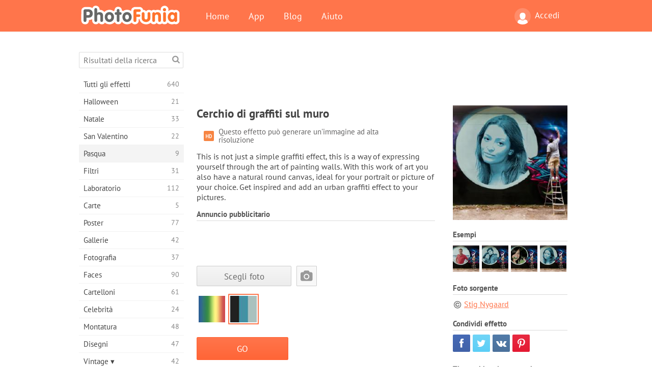

--- FILE ---
content_type: text/html; charset=UTF-8
request_url: https://photofunia.com/it/categories/easter/graffiti-circle-on-the-wall
body_size: 11696
content:
<!doctype html>
<html lang="it" class="lang-it ltr">
<head>
   <meta charset="UTF-8">
   <title>Cerchio di graffiti sul muro - PhotoFunia: Effetti fotografici gratuiti e editor di foto online</title>

   <meta name="viewport" content="user-scalable=no, width=device-width, initial-scale=1.0"/>
   <meta name="apple-mobile-web-app-capable" content="yes"/>
   <meta http-equiv="X-UA-Compatible" content="IE=edge,chrome=1"/>

   <meta name="google-site-verification" content="Hoj1HFPrwNOl2BfW7rukafY9lFbmXQVLTK7uoDaONGE" />
   <meta name="yandex-verification" content="7b0aad982d57a409" />

   <meta name="google" content="notranslate"/>

   <link rel="alternate" href="https://m.photofunia.com/it/categories/easter/graffiti-circle-on-the-wall" media="only screen and (max-width: 640px)"/>
   <link rel="alternate" href="https://basic.photofunia.com/it/categories/easter/graffiti-circle-on-the-wall" media="only screen and (max-width: 320px)"/>

   <link rel="alternate" href="https://photofunia.com/categories/easter/graffiti-circle-on-the-wall" hreflang="en" />         <link rel="alternate" href="https://photofunia.com/ru/categories/easter/graffiti-circle-on-the-wall" hreflang="ru" />
                  <link rel="alternate" href="https://photofunia.com/es/categories/easter/graffiti-circle-on-the-wall" hreflang="es" />
                  <link rel="alternate" href="https://photofunia.com/ar/categories/easter/graffiti-circle-on-the-wall" hreflang="ar" />
                  <link rel="alternate" href="https://photofunia.com/fr/categories/easter/graffiti-circle-on-the-wall" hreflang="fr" />
                  <link rel="alternate" href="https://photofunia.com/hi/categories/easter/graffiti-circle-on-the-wall" hreflang="hi" />
                     <link rel="alternate" href="https://photofunia.com/de/categories/easter/graffiti-circle-on-the-wall" hreflang="de" />
                  <link rel="alternate" href="https://photofunia.com/tr/categories/easter/graffiti-circle-on-the-wall" hreflang="tr" />
                  <link rel="alternate" href="https://photofunia.com/cn/categories/easter/graffiti-circle-on-the-wall" hreflang="zh-Hans" />
                  <link rel="alternate" href="https://photofunia.com/pt/categories/easter/graffiti-circle-on-the-wall" hreflang="pt" />
                  <link rel="alternate" href="https://photofunia.com/jp/categories/easter/graffiti-circle-on-the-wall" hreflang="ja" />
                  <link rel="alternate" href="https://photofunia.com/ko/categories/easter/graffiti-circle-on-the-wall" hreflang="ko" />
                  <link rel="alternate" href="https://photofunia.com/id/categories/easter/graffiti-circle-on-the-wall" hreflang="id" />
                  <link rel="alternate" href="https://photofunia.com/th/categories/easter/graffiti-circle-on-the-wall" hreflang="th" />
                  <link rel="alternate" href="https://photofunia.com/pl/categories/easter/graffiti-circle-on-the-wall" hreflang="pl" />
                  <link rel="alternate" href="https://photofunia.com/ua/categories/easter/graffiti-circle-on-the-wall" hreflang="uk" />
                  
   <meta name="theme-color" content="#F67249">

   <link type="image/x-icon" href="https://cdn.photofunia.com/icons/favicon.ico" rel="icon">
   <link rel="shortcut icon" href="https://cdn.photofunia.com/icons/favicon.ico">

   <link rel="apple-touch-icon" sizes="57x57" href="https://cdn.photofunia.com/icons/apple-touch-icon-57x57.png">
   <link rel="apple-touch-icon" sizes="114x114" href="https://cdn.photofunia.com/icons/apple-touch-icon-114x114.png">
   <link rel="apple-touch-icon" sizes="72x72" href="https://cdn.photofunia.com/icons/apple-touch-icon-72x72.png">
   <link rel="apple-touch-icon" sizes="144x144" href="https://cdn.photofunia.com/icons/apple-touch-icon-144x144.png">
   <link rel="apple-touch-icon" sizes="60x60" href="https://cdn.photofunia.com/icons/apple-touch-icon-60x60.png">
   <link rel="apple-touch-icon" sizes="120x120" href="https://cdn.photofunia.com/icons/apple-touch-icon-120x120.png">
   <link rel="apple-touch-icon" sizes="76x76" href="https://cdn.photofunia.com/icons/apple-touch-icon-76x76.png">
   <link rel="apple-touch-icon" sizes="152x152" href="https://cdn.photofunia.com/icons/apple-touch-icon-152x152.png">
   <link rel="apple-touch-icon" sizes="180x180" href="https://cdn.photofunia.com/icons/apple-touch-icon-180x180.png">

   <link rel="icon" type="image/png" href="https://cdn.photofunia.com/icons/favicon-192x192.png" sizes="192x192">
   <link rel="icon" type="image/png" href="https://cdn.photofunia.com/icons/favicon-160x160.png" sizes="160x160">
   <link rel="icon" type="image/png" href="https://cdn.photofunia.com/icons/favicon-96x96.png" sizes="96x96">
   <link rel="icon" type="image/png" href="https://cdn.photofunia.com/icons/favicon-16x16.png" sizes="16x16">
   <link rel="icon" type="image/png" href="https://cdn.photofunia.com/icons/favicon-32x32.png" sizes="32x32">

   <meta name="msapplication-TileColor" content="#da532c">
   <meta name="msapplication-TileImage" content="https://cdn.photofunia.com/icons/mstile-144x144.png">
   <meta name="msapplication-config" content="https://cdn.photofunia.com/icons/browserconfig.xml">

   
                  
            
   <link rel="canonical" href="https://photofunia.com/it/effects/graffiti-circle-on-the-wall"/>

   <meta name="description" content="Aggiungi la tua foto a una tela rotonda su graffiti per un'atmosfera urbana creativa" />
   <meta name="image" content="https://cdn.photofunia.com/effects/graffiti-circle-on-the-wall/icons/medium.jpg" />
   <meta name="keywords" content="graffiti, arte di strada, urbano, artista" />
   <meta name="application-name" content="PhotoFunia" />
   <meta name="title" content="Cerchio di graffiti sul muro - PhotoFunia" />

   <!-- for Facebook -->
   <meta property="og:title" content="Cerchio di graffiti sul muro - PhotoFunia" />
   <meta property="og:type" content="article" />
   <meta property="og:image" content="https://cdn.photofunia.com/effects/graffiti-circle-on-the-wall/icons/medium.jpg" />
   <meta property="og:url" content="https://photofunia.com/it/effects/graffiti-circle-on-the-wall" />
   <meta property="og:description" content="Aggiungi la tua foto a una tela rotonda su graffiti per un'atmosfera urbana creativa" />

   <!-- for Twitter -->
   <meta name="twitter:card" content="summary" />
   <meta name="twitter:title" content="Cerchio di graffiti sul muro - PhotoFunia" />
   <meta name="twitter:description" content="Aggiungi la tua foto a una tela rotonda su graffiti per un'atmosfera urbana creativa" />
   <meta name="twitter:image" content="https://cdn.photofunia.com/effects/graffiti-circle-on-the-wall/icons/medium.jpg" />

   <script type="application/ld+json">[
    {
        "@context": "http:\/\/schema.org",
        "@type": "ItemPage",
        "name": "Cerchio di graffiti sul muro",
        "text": "This is not just a simple graffiti effect, this is a way of expressing yourself through the art of painting walls. With this work of art you also have a natural round canvas, ideal for your portrait or picture of your choice. Get inspired and add an urban graffiti effect to your pictures.",
        "description": "Aggiungi la tua foto a una tela rotonda su graffiti per un'atmosfera urbana creativa",
        "keywords": "graffiti, arte di strada, urbano, artista",
        "isFamilyFriendly": true,
        "isAccessibleForFree": true,
        "inLanguage": "it",
        "dateModified": "2020-05-05",
        "dateCreated": "2015-12-04",
        "image": [
            {
                "@type": "ImageObject",
                "width": 600,
                "height": 600,
                "name": "Effetto foto Cerchio di graffiti sul muro",
                "url": "https:\/\/cdn.photofunia.com\/effects\/graffiti-circle-on-the-wall\/icons\/huge.jpg"
            },
            {
                "@type": "ImageObject",
                "width": 300,
                "height": 300,
                "name": "Effetto foto Cerchio di graffiti sul muro",
                "url": "https:\/\/cdn.photofunia.com\/effects\/graffiti-circle-on-the-wall\/icons\/large.jpg"
            },
            {
                "@type": "ImageObject",
                "width": 250,
                "height": 250,
                "name": "Effetto foto Cerchio di graffiti sul muro",
                "url": "https:\/\/cdn.photofunia.com\/effects\/graffiti-circle-on-the-wall\/icons\/medium.jpg"
            },
            {
                "@type": "ImageObject",
                "width": 156,
                "height": 156,
                "name": "Effetto foto Cerchio di graffiti sul muro",
                "url": "https:\/\/cdn.photofunia.com\/effects\/graffiti-circle-on-the-wall\/icons\/regular.jpg"
            },
            {
                "@type": "ImageObject",
                "width": 78,
                "height": 78,
                "name": "Effetto foto Cerchio di graffiti sul muro",
                "url": "https:\/\/cdn.photofunia.com\/effects\/graffiti-circle-on-the-wall\/icons\/small.jpg"
            }
        ],
        "workExample": [
            {
                "@type": "ImageObject",
                "width": 700,
                "height": 561,
                "name": "Effetto foto Cerchio di graffiti sul muro",
                "url": "https:\/\/cdn.photofunia.com\/effects\/graffiti-circle-on-the-wall\/examples\/iq33ts_o.jpg"
            },
            {
                "@type": "ImageObject",
                "width": 700,
                "height": 561,
                "name": "Effetto foto Cerchio di graffiti sul muro",
                "url": "https:\/\/cdn.photofunia.com\/effects\/graffiti-circle-on-the-wall\/examples\/viw54h_o.jpg"
            },
            {
                "@type": "ImageObject",
                "width": 700,
                "height": 561,
                "name": "Effetto foto Cerchio di graffiti sul muro",
                "url": "https:\/\/cdn.photofunia.com\/effects\/graffiti-circle-on-the-wall\/examples\/19lthp4_o.jpg"
            },
            {
                "@type": "ImageObject",
                "width": 700,
                "height": 561,
                "name": "Effetto foto Cerchio di graffiti sul muro",
                "url": "https:\/\/cdn.photofunia.com\/effects\/graffiti-circle-on-the-wall\/examples\/mh8o51_o.jpg"
            }
        ]
    },
    {
        "@context": "http:\/\/schema.org",
        "@type": "WebSite",
        "name": "PhotoFunia",
        "url": "https:\/\/photofunia.com",
        "image": "https:\/\/cdn.photofunia.com\/icons\/favicon-192x192.png",
        "potentialAction": {
            "@type": "SearchAction",
            "target": "https:\/\/photofunia.com\/it\/search?q={search_term_string}",
            "query-input": "required name=search_term_string"
        },
        "sameAs": [
            "https:\/\/www.facebook.com\/photofunia.en",
            "http:\/\/instagram.com\/photofunia_app",
            "https:\/\/twitter.com\/photofunia",
            "https:\/\/plus.google.com\/+photofunia",
            "http:\/\/vk.com\/photofunia"
        ]
    }
]</script>

   <link href="https://cdn.photofunia.com/site/build/styles/main.049.css" type="text/css" rel="stylesheet">

   
   <link href="https://cdn.photofunia.com/site/build/styles/effects.049.css" type="text/css" rel="stylesheet">

   
   
   


   <script>
      var App = {
         config: {
            language: "it",
            siteProtocol: "https://",
            urlPrefix: "/it",
            serverId: 1,
            domainSite: "photofunia.com",
            domainMobile: "m.photofunia.com",
            domainBasic: "basic.photofunia.com",
            domainStatic: "cdn.photofunia.com",
            domainUser: "u.photofunia.com",
            socialNetworks: {"vk":{"appId":"3502140"},"fb":{"appId":"261712573843119"},"googleDrive":{"appId":"145463426723-jr9kplnnqo9l053lt6ii5he80r8t1604.apps.googleusercontent.com"},"mailru":{"appId":"701548","privateKey":"c37c698c2fd3e658a9d813a255eccb03"},"oneDrive":{"clientId":"00000000440D42C5","redirectUri":"photofunia.com\/onedrive.html","scopes":"onedrive.readonly wl.signin wl.photos"}}         }
      };
   </script>

   
   
         <script type='text/javascript'>
            var googletag = googletag || {};
            googletag.cmd = googletag.cmd || [];
         </script>
         <script async src='//www.googletagservices.com/tag/js/gpt.js'></script>

   <!--[if lt IE 9]>
   <link href="https://cdn.photofunia.com/site/build/styles/ie.049.css" type="text/css" rel="stylesheet">   <![endif]-->

   </head>
<body >

<div id="content">
   <div id="blocks">
      <div id="head-menu">
   <div class="head-inner">
      <div class="mobile-drawer-button head-button">
         <i class="font-icon menu"></i>
      </div>
      <a href="/it/">
         <div class="logo">PhotoFunia</div>
      </a>

      
      <ul class="mobile-hide top-menu menu-right">
                     
            <li class="profile-link ">
               <a href="/it/signin" rel="nofollow">
                  <i class="user-icon font-icon user2"></i>Accedi               </a>
            </li>
               </ul>


      <ul class="hide-mobile top-menu js-menu" itemscope itemtype="http://schema.org/SiteNavigationElement">
         <li>
            <a href="/it/">Home</a>
         </li>

         <li>
            <a href="/it/apps">App</a>
         </li>

         <li>
            <a href="/it/blog">Blog</a>
         </li>

         <li>
            <a href="/it/help">Aiuto</a>
         </li>

                     
            <li class="no-mobile-hide ">
               <a href="/it/signin">Accedi</a>
            </li>
               </ul>
      <div class="mobile-menu-button head-button">
         <i class="font-icon menu-dots"></i>
      </div>
   </div>
   <div class="clear"></div>
</div>
      
   <div id="content-wrap" class="block clear">
      <div class="block-inner">
                  <div class="full-text">
            <div id="category">
               <div id="menu">
                  <div class="search-field">
   <form action="/it/search">
      <input type="text" name="q" placeholder="Risultati della ricerca"
              required=""/>
      <div class="font-icon search"></div>
   </form>
</div>

<ul class="categories-menu sidebar-menu" itemscope itemtype="http://schema.org/SiteNavigationElement">
   
         <li >
         <a href="/it/categories/all_effects" title="PhotoFunia è un sito di fotoritocco gratuito leader di settore, ricco di una vasta libreria di effetti editor di foto e filtri fotografici. Modifica le immagini con l'editor di immagini online." itemprop="url">
            <meta itemprop="description" content="PhotoFunia è un sito di fotoritocco gratuito leader di settore, ricco di una vasta libreria di effetti editor di foto e filtri fotografici. Modifica le immagini con l&#039;editor di immagini online.">
            <span class="text" itemprop="name">Tutti gli effetti</span>
            <!--noindex-->
            <span class="total-count" rel="nofollow">640</span>

                        <!--/noindex-->
         </a>
      </li>
         <li >
         <a href="/it/categories/halloween" title="Crea divertenti immagini di Halloween online gratuitamente in pochi secondi. Scegli da una raccolta di effetti fotografici di Halloween online inclusi testo e immagini." itemprop="url">
            <meta itemprop="description" content="Crea divertenti immagini di Halloween online gratuitamente in pochi secondi. Scegli da una raccolta di effetti fotografici di Halloween online inclusi testo e immagini.">
            <span class="text" itemprop="name">Halloween</span>
            <!--noindex-->
            <span class="total-count" rel="nofollow">21</span>

                        <!--/noindex-->
         </a>
      </li>
         <li >
         <a href="/it/categories/christmas" title="Crea gratuitamente cartoline fotografiche di Natale e cartoline di buon anno da modelli ed effetti esistenti con il nostro strumento online. Le carte di Natale e Capodanno sono facili." itemprop="url">
            <meta itemprop="description" content="Crea gratuitamente cartoline fotografiche di Natale e cartoline di buon anno da modelli ed effetti esistenti con il nostro strumento online. Le carte di Natale e Capodanno sono facili.">
            <span class="text" itemprop="name">Natale</span>
            <!--noindex-->
            <span class="total-count" rel="nofollow">33</span>

                        <!--/noindex-->
         </a>
      </li>
         <li >
         <a href="/it/categories/valentines_day" title="Crea cartoline e cornici di San Valentino con effetti fotografici di San Valentino online gratuitamente con il nostro editor romantico da condividere con la persona amata." itemprop="url">
            <meta itemprop="description" content="Crea cartoline e cornici di San Valentino con effetti fotografici di San Valentino online gratuitamente con il nostro editor romantico da condividere con la persona amata.">
            <span class="text" itemprop="name">San Valentino</span>
            <!--noindex-->
            <span class="total-count" rel="nofollow">22</span>

                        <!--/noindex-->
         </a>
      </li>
         <li class="active">
         <a href="/it/categories/easter" title="" itemprop="url">
            <meta itemprop="description" content="">
            <span class="text" itemprop="name">Pasqua</span>
            <!--noindex-->
            <span class="total-count" rel="nofollow">9</span>

                        <!--/noindex-->
         </a>
      </li>
         <li >
         <a href="/it/categories/filters" title="La categoria filtri offre un editor di filtri fotografici online gratuito per creare collage di foto unici e professionali da condividere con amici e familiari." itemprop="url">
            <meta itemprop="description" content="La categoria filtri offre un editor di filtri fotografici online gratuito per creare collage di foto unici e professionali da condividere con amici e familiari.">
            <span class="text" itemprop="name">Filtri</span>
            <!--noindex-->
            <span class="total-count" rel="nofollow">31</span>

                        <!--/noindex-->
         </a>
      </li>
         <li >
         <a href="/it/categories/lab" title="La categoria del laboratorio è dove molti esperimenti divertenti di fotoritocco si svolgono online. Applica effetti di immagine professionali con il nostro editor di immagini divertente gratuito." itemprop="url">
            <meta itemprop="description" content="La categoria del laboratorio è dove molti esperimenti divertenti di fotoritocco si svolgono online. Applica effetti di immagine professionali con il nostro editor di immagini divertente gratuito.">
            <span class="text" itemprop="name">Laboratorio</span>
            <!--noindex-->
            <span class="total-count" rel="nofollow">112</span>

                        <!--/noindex-->
         </a>
      </li>
         <li >
         <a href="/it/categories/cards" title="Progetta biglietti d'auguri fotografici personalizzati personalizzati utilizzando il nostro strumento online. Questa vacanza crea una carta online da condividere con i tuoi amici e familiari." itemprop="url">
            <meta itemprop="description" content="Progetta biglietti d&#039;auguri fotografici personalizzati personalizzati utilizzando il nostro strumento online. Questa vacanza crea una carta online da condividere con i tuoi amici e familiari.">
            <span class="text" itemprop="name">Carte</span>
            <!--noindex-->
            <span class="total-count" rel="nofollow">5</span>

                        <!--/noindex-->
         </a>
      </li>
         <li >
         <a href="/it/categories/posters" title="Crea poster fotografici da foto semplicemente caricando la tua foto e scegliendo il poster. Creare un poster non potrebbe essere più semplice con il nostro editor gratuito online." itemprop="url">
            <meta itemprop="description" content="Crea poster fotografici da foto semplicemente caricando la tua foto e scegliendo il poster. Creare un poster non potrebbe essere più semplice con il nostro editor gratuito online.">
            <span class="text" itemprop="name">Poster</span>
            <!--noindex-->
            <span class="total-count" rel="nofollow">77</span>

                        <!--/noindex-->
         </a>
      </li>
         <li >
         <a href="/it/categories/galleries" title="Crea gratuitamente un capolavoro dai poster murali con l'editor fotografico online. Usa la nostra foto online per creare poster e crea la tua opera d'arte come parte della mostra." itemprop="url">
            <meta itemprop="description" content="Crea gratuitamente un capolavoro dai poster murali con l&#039;editor fotografico online. Usa la nostra foto online per creare poster e crea la tua opera d&#039;arte come parte della mostra.">
            <span class="text" itemprop="name">Gallerie</span>
            <!--noindex-->
            <span class="total-count" rel="nofollow">42</span>

                        <!--/noindex-->
         </a>
      </li>
         <li >
         <a href="/it/categories/photography" title="Aggiungi alla tua raccolta di album di famiglia il tuo fotomontaggio online e modifica la tua foto oggi aggiungendo un effetto o due al tuo fotomontaggio gratuito." itemprop="url">
            <meta itemprop="description" content="Aggiungi alla tua raccolta di album di famiglia il tuo fotomontaggio online e modifica la tua foto oggi aggiungendo un effetto o due al tuo fotomontaggio gratuito.">
            <span class="text" itemprop="name">Fotografia</span>
            <!--noindex-->
            <span class="total-count" rel="nofollow">37</span>

                        <!--/noindex-->
         </a>
      </li>
         <li >
         <a href="/it/categories/faces" title="Crea foto divertenti usando un effetto viso online con il nostro editor gratuito in pochi secondi. Ora puoi mettere la tua foto divertente e condividerla con i tuoi amici." itemprop="url">
            <meta itemprop="description" content="Crea foto divertenti usando un effetto viso online con il nostro editor gratuito in pochi secondi. Ora puoi mettere la tua foto divertente e condividerla con i tuoi amici.">
            <span class="text" itemprop="name">Faces</span>
            <!--noindex-->
            <span class="total-count" rel="nofollow">90</span>

                        <!--/noindex-->
         </a>
      </li>
         <li >
         <a href="/it/categories/billboards" title="Usa l'editor fotografico per affissioni e metti la tua foto in un cartellone online gratuitamente. Scegli il tuo effetto cartellone e in pochi secondi la tua foto sarà su di essa." itemprop="url">
            <meta itemprop="description" content="Usa l&#039;editor fotografico per affissioni e metti la tua foto in un cartellone online gratuitamente. Scegli il tuo effetto cartellone e in pochi secondi la tua foto sarà su di essa.">
            <span class="text" itemprop="name">Cartelloni</span>
            <!--noindex-->
            <span class="total-count" rel="nofollow">61</span>

                        <!--/noindex-->
         </a>
      </li>
         <li >
         <a href="/it/categories/celebrities" title="Assapora i riflettori modificando l'immagine con le celebrità con lo strumento online gratuito. Modifica foto con celebrità e diventa famoso condividendolo con tutti!" itemprop="url">
            <meta itemprop="description" content="Assapora i riflettori modificando l&#039;immagine con le celebrità con lo strumento online gratuito. Modifica foto con celebrità e diventa famoso condividendolo con tutti!">
            <span class="text" itemprop="name">Celebrità</span>
            <!--noindex-->
            <span class="total-count" rel="nofollow">24</span>

                        <!--/noindex-->
         </a>
      </li>
         <li >
         <a href="/it/categories/frames" title="Usa il nostro editor di cornici per creare cornici personalizzate per le tue foto. Modifica le foto online con lo strumento gratuito per cornici e inizia a inquadrare le tue foto." itemprop="url">
            <meta itemprop="description" content="Usa il nostro editor di cornici per creare cornici personalizzate per le tue foto. Modifica le foto online con lo strumento gratuito per cornici e inizia a inquadrare le tue foto.">
            <span class="text" itemprop="name">Montatura</span>
            <!--noindex-->
            <span class="total-count" rel="nofollow">48</span>

                        <!--/noindex-->
         </a>
      </li>
         <li >
         <a href="/it/categories/drawings" title="Trasforma l'immagine in disegno con il nostro editor di immagini online gratuito. Nella categoria Disegni puoi convertire la tua foto in arte applicando l'effetto di tua scelta." itemprop="url">
            <meta itemprop="description" content="Trasforma l&#039;immagine in disegno con il nostro editor di immagini online gratuito. Nella categoria Disegni puoi convertire la tua foto in arte applicando l&#039;effetto di tua scelta.">
            <span class="text" itemprop="name">Disegni</span>
            <!--noindex-->
            <span class="total-count" rel="nofollow">47</span>

                        <!--/noindex-->
         </a>
      </li>
         <li >
         <a href="/it/categories/vintage" title="Metti alla prova la tua fotografia vintage con l'editor di foto vintage online gratuito. Crea vecchie carte, applica un filtro retrò o cornici vintage alle immagini." itemprop="url">
            <meta itemprop="description" content="Metti alla prova la tua fotografia vintage con l&#039;editor di foto vintage online gratuito. Crea vecchie carte, applica un filtro retrò o cornici vintage alle immagini.">
            <span class="text" itemprop="name">Vintage ▾</span>
            <!--noindex-->
            <span class="total-count" rel="nofollow">42</span>

                        <!--/noindex-->
         </a>
      </li>
         <li >
         <a href="/it/categories/misc" title="Seleziona uno dei vari effetti fotografici dalla categoria Varie e crea un'immagine divertente unica. Scegli tra molti filtri fotografici vari dall'editor online gratuito." itemprop="url">
            <meta itemprop="description" content="Seleziona uno dei vari effetti fotografici dalla categoria Varie e crea un&#039;immagine divertente unica. Scegli tra molti filtri fotografici vari dall&#039;editor online gratuito.">
            <span class="text" itemprop="name">Varie</span>
            <!--noindex-->
            <span class="total-count" rel="nofollow">83</span>

                        <!--/noindex-->
         </a>
      </li>
         <li >
         <a href="/it/categories/magazines" title="Utilizza il nostro editor di copertine di riviste online gratuito per creare copertine di riviste personalizzate per adorare le copertine delle riviste patinate più famose al mondo." itemprop="url">
            <meta itemprop="description" content="Utilizza il nostro editor di copertine di riviste online gratuito per creare copertine di riviste personalizzate per adorare le copertine delle riviste patinate più famose al mondo.">
            <span class="text" itemprop="name">Riviste</span>
            <!--noindex-->
            <span class="total-count" rel="nofollow">18</span>

                        <!--/noindex-->
         </a>
      </li>
         <li >
         <a href="/it/categories/professions" title="Carica la tua foto e applica effetti fotografici divertenti per cambiare la tua professione gratuitamente online in pochi clic, utilizzando gli effetti del nostro editor di foto delle professioni." itemprop="url">
            <meta itemprop="description" content="Carica la tua foto e applica effetti fotografici divertenti per cambiare la tua professione gratuitamente online in pochi clic, utilizzando gli effetti del nostro editor di foto delle professioni.">
            <span class="text" itemprop="name">Professioni</span>
            <!--noindex-->
            <span class="total-count" rel="nofollow">25</span>

                        <!--/noindex-->
         </a>
      </li>
         <li >
         <a href="/it/categories/movies" title="Lo strumento online gratuito offre servizi di fotoritocco con attori per immagini a tema cinematografico di tua scelta. Crea immagini con effetto attori di Hollywood o Bollywood." itemprop="url">
            <meta itemprop="description" content="Lo strumento online gratuito offre servizi di fotoritocco con attori per immagini a tema cinematografico di tua scelta. Crea immagini con effetto attori di Hollywood o Bollywood.">
            <span class="text" itemprop="name">Film</span>
            <!--noindex-->
            <span class="total-count" rel="nofollow">20</span>

                        <!--/noindex-->
         </a>
      </li>
         <li >
         <a href="/it/categories/tv" title="Utilizza il nostro strumento gratuito per effetti fotografici online per creare un'immagine TV con te. Modifica la tua foto per apparire su un programma TV sull'altro lato del televisore." itemprop="url">
            <meta itemprop="description" content="Utilizza il nostro strumento gratuito per effetti fotografici online per creare un&#039;immagine TV con te. Modifica la tua foto per apparire su un programma TV sull&#039;altro lato del televisore.">
            <span class="text" itemprop="name">Tv</span>
            <!--noindex-->
            <span class="total-count" rel="nofollow">9</span>

                        <!--/noindex-->
         </a>
      </li>
         <li >
         <a href="/it/categories/books" title="Crea la tua copertina del libro con la tua foto, online usando il nostro editor fotografico gratuito. Carica la tua foto e scegli un effetto fotografico da applicare." itemprop="url">
            <meta itemprop="description" content="Crea la tua copertina del libro con la tua foto, online usando il nostro editor fotografico gratuito. Carica la tua foto e scegli un effetto fotografico da applicare.">
            <span class="text" itemprop="name">Libri</span>
            <!--noindex-->
            <span class="total-count" rel="nofollow">15</span>

                        <!--/noindex-->
         </a>
      </li>
   </ul>

               </div>
               <div id="subcontent">
                  <div class="advert-container adsense google-dfp effect-top"><ins class="adsbygoogle advert"
         data-ad-client="ca-pub-5896353906608024"
         data-ad-slot="1125690053"></ins>
         <script>(adsbygoogle = window.adsbygoogle || []).push({});</script></div>                  <div id="effect-container" class="disabled-right-advert">


<div class="right-block">
   <div class="block1">
      <div class="mobile-title">Cerchio di graffiti sul muro</div>

      <div class="images-container">
         <div class="preview">
            <div class="image js-preview">
               <img src="https://cdn.photofunia.com/effects/graffiti-circle-on-the-wall/icons/medium.jpg" alt="Effetto Cerchio di graffiti sul muro">

               
            </div>
         </div>

                  <h3>Esempi</h3>

         <div class="examples js-examples">
                           <img src="https://cdn.photofunia.com/effects/graffiti-circle-on-the-wall/examples/iq33ts_r.jpg" data-highres="https://cdn.photofunia.com/effects/graffiti-circle-on-the-wall/examples/iq33ts_o.jpg" >
                           <img src="https://cdn.photofunia.com/effects/graffiti-circle-on-the-wall/examples/viw54h_r.jpg" data-highres="https://cdn.photofunia.com/effects/graffiti-circle-on-the-wall/examples/viw54h_o.jpg" >
                           <img src="https://cdn.photofunia.com/effects/graffiti-circle-on-the-wall/examples/19lthp4_r.jpg" data-highres="https://cdn.photofunia.com/effects/graffiti-circle-on-the-wall/examples/19lthp4_o.jpg" >
                           <img src="https://cdn.photofunia.com/effects/graffiti-circle-on-the-wall/examples/mh8o51_r.jpg" data-highres="https://cdn.photofunia.com/effects/graffiti-circle-on-the-wall/examples/mh8o51_o.jpg" class="last">
                     </div>

               </div>

               <h3>Foto sorgente</h3>

         <div class="source-container">
                                             <a class="copyright" target="_blank" href="https://www.flickr.com/photos/stignygaard/">Stig Nygaard</a>
                           
                     </div>
         </div>

   <div class="block2">
      <h3>Condividi effetto</h3>

      <div class="social-container js-share-container">
                                    <a class="facebook" data-network="facebook">
                  <i class="font-icon facebook"></i>
               </a>
                           <a class="twitter" data-network="twitter">
                  <i class="font-icon twitter"></i>
               </a>
                           <a class="vk" data-network="vk">
                  <i class="font-icon vk"></i>
               </a>
                           <a class="pinterest last" data-network="pinterest">
                  <i class="font-icon pinterest"></i>
               </a>
                           </div>

               <h3>Ti potrebbe piacere anche</h3>
         <div class="effects-inline">
                              <a class="effect  " itemscope itemtype="http://schema.org/ItemPage" itemprop="url" href="/it/categories/easter/graffiti_billboard" title="Metti una foto sul cartellone accanto ai graffiti">
   
   <meta itemprop="image" content="https://cdn.photofunia.com/effects/graffiti_billboard/icons/regular.jpg" />
   <meta itemprop="description" content="Metti una foto sul cartellone accanto ai graffiti" />
   <meta itemprop="inLanguage" content="it" />

   <img src="https://cdn.photofunia.com/effects/graffiti_billboard/icons/small.jpg" class="image" alt="Effetto Cartellone di graffiti">

   <span class="name">
      <span class="title" itemprop="name">Cartellone di graffiti</span>
         </span>

   <span class="description">
      Metti una foto sul cartellone accanto ai graffiti   </span>
   </a>
                  <a class="effect  " itemscope itemtype="http://schema.org/ItemPage" itemprop="url" href="/it/categories/easter/wall-mural" title="Decora un muro dell&#039;edificio con il tuo murale personalizzato">
   
   <meta itemprop="image" content="https://cdn.photofunia.com/effects/wall-mural/icons/regular.jpg" />
   <meta itemprop="description" content="Decora un muro dell&#039;edificio con il tuo murale personalizzato" />
   <meta itemprop="inLanguage" content="it" />

   <img src="https://cdn.photofunia.com/effects/wall-mural/icons/small.jpg" class="image" alt="Effetto Fotomurale">

   <span class="name">
      <span class="title" itemprop="name">Fotomurale</span>
         </span>

   <span class="description">
      Decora un muro dell'edificio con il tuo murale personalizzato   </span>
   </a>
                  <a class="effect effect-last " itemscope itemtype="http://schema.org/ItemPage" itemprop="url" href="/it/categories/easter/pictures_sale" title="La tua foto in vendita per le strade della Grecia">
   
   <meta itemprop="image" content="https://cdn.photofunia.com/effects/pictures_sale/icons/regular.jpg" />
   <meta itemprop="description" content="La tua foto in vendita per le strade della Grecia" />
   <meta itemprop="inLanguage" content="it" />

   <img src="https://cdn.photofunia.com/effects/pictures_sale/icons/small.jpg" class="image" alt="Effetto Vendita di foto">

   <span class="name">
      <span class="title" itemprop="name">Vendita di foto</span>
         </span>

   <span class="description">
      La tua foto in vendita per le strade della Grecia   </span>
   </a>
               <div class="show-more-similar js-show-more-similar">Mostra altro</div>
            <a class="effect  effect-hidden" itemscope itemtype="http://schema.org/ItemPage" itemprop="url" href="/it/categories/easter/poster-wall" title="Chiedi a un artista di strada di dipingere due poster a tua scelta su un muro di poster">
   
   <meta itemprop="image" content="https://cdn.photofunia.com/effects/poster-wall/icons/regular.jpg" />
   <meta itemprop="description" content="Chiedi a un artista di strada di dipingere due poster a tua scelta su un muro di poster" />
   <meta itemprop="inLanguage" content="it" />

   <img src="https://cdn.photofunia.com/effects/poster-wall/icons/small.jpg" class="image" alt="Effetto Poster da parete">

   <span class="name">
      <span class="title" itemprop="name">Poster da parete</span>
         </span>

   <span class="description">
      Chiedi a un artista di strada di dipingere due poster a tua scelta su un muro di poster   </span>
   </a>
                  <a class="effect  effect-hidden" itemscope itemtype="http://schema.org/ItemPage" itemprop="url" href="/it/categories/easter/roller-shutters" title="Crea graffiti con un messaggio sulle tapparelle">
   
   <meta itemprop="image" content="https://cdn.photofunia.com/effects/roller-shutters/icons/regular.jpg" />
   <meta itemprop="description" content="Crea graffiti con un messaggio sulle tapparelle" />
   <meta itemprop="inLanguage" content="it" />

   <img src="https://cdn.photofunia.com/effects/roller-shutters/icons/small.jpg" class="image" alt="Effetto Tapparelle">

   <span class="name">
      <span class="title" itemprop="name">Tapparelle</span>
         </span>

   <span class="description">
      Crea graffiti con un messaggio sulle tapparelle   </span>
   </a>
                  <a class="effect  effect-hidden" itemscope itemtype="http://schema.org/ItemPage" itemprop="url" href="/it/categories/easter/art-on-the-brick-wall" title="Trasforma la tua foto in street art su un muro di mattoni">
   
   <meta itemprop="image" content="https://cdn.photofunia.com/effects/art-on-the-brick-wall/icons/regular.jpg" />
   <meta itemprop="description" content="Trasforma la tua foto in street art su un muro di mattoni" />
   <meta itemprop="inLanguage" content="it" />

   <img src="https://cdn.photofunia.com/effects/art-on-the-brick-wall/icons/small.jpg" class="image" alt="Effetto Arte sul muro di mattoni">

   <span class="name">
      <span class="title" itemprop="name">Arte sul muro di mattoni</span>
         </span>

   <span class="description">
      Trasforma la tua foto in street art su un muro di mattoni   </span>
   </a>
                  <a class="effect  effect-hidden" itemscope itemtype="http://schema.org/ItemPage" itemprop="url" href="/it/categories/easter/black-and-white-mural" title="Trasforma la tua foto in graffiti in bianco e nero">
   
   <meta itemprop="image" content="https://cdn.photofunia.com/effects/black-and-white-mural/icons/regular.jpg" />
   <meta itemprop="description" content="Trasforma la tua foto in graffiti in bianco e nero" />
   <meta itemprop="inLanguage" content="it" />

   <img src="https://cdn.photofunia.com/effects/black-and-white-mural/icons/small.jpg" class="image" alt="Effetto Murale in bianco e nero">

   <span class="name">
      <span class="title" itemprop="name">Murale in bianco e nero</span>
         </span>

   <span class="description">
      Trasforma la tua foto in graffiti in bianco e nero   </span>
   </a>
                  <a class="effect  effect-hidden" itemscope itemtype="http://schema.org/ItemPage" itemprop="url" href="/it/categories/easter/banksy-shredder" title="Crea la tua grafica per il distruggidocumenti Banksy">
   
   <meta itemprop="image" content="https://cdn.photofunia.com/effects/banksy-shredder/icons/regular.gif" />
   <meta itemprop="description" content="Crea la tua grafica per il distruggidocumenti Banksy" />
   <meta itemprop="inLanguage" content="it" />

   <img src="https://cdn.photofunia.com/effects/banksy-shredder/icons/small.gif" class="image" alt="Effetto Banksy Shredder">

   <span class="name">
      <span class="title" itemprop="name">Banksy Shredder</span>
         </span>

   <span class="description">
      Crea la tua grafica per il distruggidocumenti Banksy   </span>
   </a>
         </div>
         </div>
</div>

<div class="left-block">
   <h2 class="desktop-title">Cerchio di graffiti sul muro</h2>

   <!--noindex-->
         <div class="labels labels-table" rel="nofollow">
                     <div class="label-row">
               <div class="label-container">
                  <span class="label hd"></span>
               </div>
               <div class="label-text">
                  Questo effetto può generare un'immagine ad alta risoluzione               </div>
            </div>
               </div>
      <!--/noindex-->

         <p>This is not just a simple graffiti effect, this is a way of expressing yourself through the art of painting walls. With this work of art you also have a natural round canvas, ideal for your portrait or picture of your choice. Get inspired and add an urban graffiti effect to your pictures.</p>
   
         <h3 class="advert-title">Annuncio pubblicitario</h3>
      <div class="advert-container adsense google-dfp effect-middle"><ins class="adsbygoogle advert"
         data-ad-client="ca-pub-5896353906608024"
         data-ad-slot="7892059358"></ins>
         <script>(adsbygoogle = window.adsbygoogle || []).push({});</script></div>   
   <form action="/it/categories/easter/graffiti-circle-on-the-wall?server=1"
         id="effect-form" method="post" enctype="multipart/form-data">

      <input type="hidden" name="current-category" value="easter">

      <div class="prompts">
         
                           <div class="image-picker js-image-picker" data-name="image" data-crop="1">

                  
                                       <input type="hidden" class="js-key" name="image" value=""/>
                     <input type="hidden" class="js-crop" name="image:crop" value=""/>

                     <div class="image-picker-wrap">
                        <div class="button-container">
                           <button class="button gray js-choose-photo">Scegli foto</button>
                        </div>
                        <div class="preview-container">
                           <div class="user-icon">
                              <i class="font-icon camera"></i>
                           </div>
                        </div>
                     </div>

                     <noscript>
                        <input type="file" name="image" accept="image/*">
                        <style>.image-picker-wrap {display: none}</style>
                     </noscript>
                                 </div>

                     
                           <div class="imagelist">
                  <input type="hidden" name="colour" value="blue"/>

                  
                  <ul>
                                             <li  data-value="colour">
                           <img src="https://cdn.photofunia.com/effects/graffiti-circle-on-the-wall/resources/1d45tx3.jpg">
                        </li>
                                             <li class="active" data-value="blue">
                           <img src="https://cdn.photofunia.com/effects/graffiti-circle-on-the-wall/resources/x6efyk.jpg">
                        </li>
                                       </ul>
               </div>

                     
      </div>

      <div class="send-button-container">
         <button class="button js-send-button">
            <span class="text">GO</span>
            <span class="loader"></span>
         </button>

         <noscript>
            <input type="submit" class="button" value="GO">
            <style>.js-send-button {display: none}</style>
         </noscript>
      </div>

   </form>

         <div class="advert-container adsense google-dfp effect-bottom-middle"><ins class="adsbygoogle advert"
         data-ad-client="ca-pub-5896353906608024"
         data-ad-slot="9774015317"></ins>
         <script>(adsbygoogle = window.adsbygoogle || []).push({});</script></div>   </div>
</div>
               </div>
               <div id="overlay-menu"></div>
            </div>
         </div>
      </div>
   </div>
   <script type="text/html" data-template="popup-choose-photo">
   <div class="popup-tabs">
      <ul>
         <li data-tab="upload" data-default>
            <span class="font-icon upload"></span>
            <span class="text">Carica</span>
         </li>
         <li data-tab="recent">
            <span class="font-icon picture-1"></span>
            <span class="text">Recenti</span>
         </li>
         <li data-tab="camera">
            <span class="font-icon camera"></span>
            <span class="text">Fotocamera</span>
         </li>
         
      </ul>
   </div>
   <div class="popup-content-inner">
      <div class="tab-content upload-tab" data-tab="upload" style="display:none">
         <div class="tab-content-inner middle">
            <div class="icon">
               <span class="font-icon picture"></span>
            </div>
            <div class="text tablet-hide">
               <span>Trascina la tua foto qui, oppure</span>
            </div>
            <div class="button-container">
               <div class="button js-browse-button">
                  <span class="tablet-hide">Carica da PC</span>
                  <span class="no-tablet-hide hide-default">Carica da dispositivo</span>
                  <input id="fileupload" name="image" type="file" accept="image/*">
               </div>
            </div>
         </div>
      </div>

      <div class="tab-content recent-tab" data-tab="recent" style="display:none">
         <div class="tab-content-inner middle js-loading">
            <div style="display: inline-block;vertical-align: middle;padding: 0 10px;">
               <input value="0" class="knob-loading-recent">
            </div>
            <div class="loading-text">Un secondo...</div>
         </div>
         <div class="tab-content-inner middle notice js-empty" style="display: none">
            <div class="icon">
               <span class="font-icon picture-1"></span>
            </div>
            <div class="text">
               <span>Le tue foto caricate recentemente saranno visualizzate qui</span>
            </div>
         </div>
         <div class="tab-content-inner js-no-empty"  style="display: none">
            <div class="menu">
               <a class="clear js-clear-recent" href="#">Cancella cronologia</a>
            </div>
            <div class="images image-list"></div>
         </div>
      </div>

      <div class="tab-content camera-tab" data-tab="camera" style="display:none">
         <div class="tab-content-inner middle">
            <div class="video-wrapper">
               <video id="video" autoplay></video>
               <div class="counter">3</div>
               <div class="allow-access">Possiamo avere il permesso di utilizzare la tua fotocamera?</div>
            </div>
            <div class="button-container">
               <button class="button js-take-capture">Scatta</button>
            </div>
         </div>
      </div>

      <div class="tab-content social-tab" data-tab="social" style="display:none"> </div>

      <div class="tab-content uploading-tab" data-tab="uploading" style="display:none">
         <div class="tab-content-inner middle">
            <input value="0" class="uploading-progress">
         </div>
      </div>

      <div class="tab-content error-tab" data-tab="error" style="display:none">
         <div class="tab-content-inner middle">
            <h3>Oops!</h3>
            <div class="error"></div>
            <div class="button-container">
               <button class="button js-try-again" style="display: none">
                  Riprova               </button>
            </div>
         </div>
      </div>

      <div class="tab-content no-camera" data-tab="no-camera" style="display:none">
         <div class="tab-content-inner middle notice">
            <div class="icon">
               <span class="font-icon camera"></span>
            </div>
            <div class="text">
               <span>Fotocamera non trovata</span>
            </div>
         </div>
      </div>

      <div class="tab-content camera-result-tab" data-tab="camera-result" style="display:none">
         <div class="tab-content-inner middle">
            <div class="result">
               <img class="result-image">
            </div>
            <div class="button-container">
               <button class="button js-choose-result">Accetta</button> oppure <a class="js-retake">Riprendi</a>
            </div>
         </div>
      </div>
   </div>
</script>

<script type="text/html" data-template="popup-error">
   <div class="popup-content-inner">
      <div class="tab-content error-tab">
         <div class="tab-content-inner middle">
            <h3>Oops!</h3>
            <div class="error js-error"></div>
         </div>
      </div>
   </div>
</script>


<script type="text/html" data-template="popup-examples">
   <div class="popup-content-inner examples">
      <div class="previous">
         <div class="font-icon arrow-left"></div>
      </div>
      <div class="images">
         <% _.each(images, function (img, key) { %>
         <div class="image <% if(key === activeKey){ %>active<% } %> ">
            <img src="<%= img %>">
         </div>
         <% }) %>
      </div>
      <div class="next">
         <div class="font-icon arrow-right"></div>
      </div>
   </div>
</script>

<script type="text/html" data-template="popup-recent-images">
   <% _.each(images, function (img, key) { %>
   <div class="image"
        data-image='<%= JSON.stringify(img) %>'>
      <div class="image-inner">
         <div class="thumb" style="background-image: url(<%= img.image.thumb.url %>)"></div>
      </div>
   </div>
   <% }) %>
</script>

<script type="text/html" data-template="popup-social-networks">
   <div class="networks image-list">
      <% _.each(networks, function (network) { %>
      <div class="image network" data-key="<%= network.key %>">
         <div class="image-inner">
            <div class="network-icon <%= network.key.toLowerCase() %>"></div>
            <div class="title"><%= network.title %></div>
         </div>
      </div>
      <% }) %>
   </div>
</script>

<script type="text/html" data-template="popup-social-loading">
   <div class="tab-content-inner middle loading-tab">
      <div style="display: inline-block;vertical-align: middle;padding: 0 10px;">
         <input value="0" class="knob-loading">
      </div>
      <div class="loading-text">Un secondo...</div>
   </div>
</script>

<script type="text/html" data-template="popup-social-login">
   <div class="tab-content-inner middle">
      <button class="button js-login">
      Accedi con <%= network.title %>
      </button>
      oppure      <a class="js-cancel">Elimina</a>
   </div>
</script>

<script type="text/html" data-template="popup-social-albums">
   <div class="menu">
      <div class="left-content">
         <a class="js-back-socials">
            <i class="font-icon arrow-left"></i>
            <span>Online</span>
         </a>
      </div>
      <div class="right-content">
         <a class="logout js-logout">
            <i class="font-icon <%= network.key.toLowerCase() %>"></i>
            <span>Esci</span>
         </a>
      </div>
   </div>

   <% if(_.isEmpty(albums)) { %>
      <div class="no-photos notice">
         <div class="icon">
            <span class="font-icon picture-1"></span>
         </div>
         <div class="text">
            <span>Nessuna foto</span>
         </div>
      </div>
   <% } else { %>
      <div class="albums image-list">
         <% _.each(albums, function (album) { %>
            <% if(album.isFolder) { %>
            <div class="image album" data-id="<%= album.id %>">
               <div class="image-inner">
                  <div class="thumb" style="background-image: url(<%= album.thumbUrl %>)"></div>
                  <div class="title"><%= album.name %></div>
               </div>
            </div>
            <% } else { %>
            <div class="image photo" data-url="<%= album.url %>">
               <div class="image-inner">
                  <div class="thumb" style="background-image: url(<%= album.thumbUrl %>)"></div>
                  <div class="title"><%= album.name %></div>
               </div>
            </div>
            <% } %>
         <% }) %>
      </div>
   <% } %>

</script>


<script type="text/html" data-template="popup-social-photos">
   <div class="menu">
      <div class="left-content">
         <a class="js-back-albums">
            <i class="font-icon arrow-left"></i>
            <span>Torna agli album</span>
         </a>
      </div>
      <div class="right-content">
         <a class="logout js-logout">
            <i class="font-icon <%= network.key.toLowerCase() %>"></i>
            <span>Esci</span>
         </a>
      </div>
   </div>
   <% if(!photos.length) { %>
      <div class="no-photos notice">
         <div class="icon">
            <span class="font-icon picture-1"></span>
         </div>
         <div class="text">
            <span>Nessuna foto</span>
         </div>
      </div>
   <% } else { %>
      <div class="photos image-list clear">
         <% _.times(Math.ceil(photos.length / perBlock), function (t) { %>
            <div class="block <% if(t!==0){ %>hidden<% } %>">
               <% _.each(photos.slice(t*perBlock,(t+1)*perBlock), function (photo) { %>
                  <div class="image photo" data-url="<%= photo.url %>">
                     <div class="image-inner">
                        <div class="thumb" style="background-image: url(<%= photo.thumbUrl %>)"></div>
                     </div>
                  </div>
               <% }) %>
            </div>
         <% }) %>
      </div>
   <% } %>

   <% if(photos.length > perBlock) { %>
      <div class="show-more js-show-more">Mostra altro</div>
   <% } %>
</script>

<script type="text/html" data-template="popup-social-one-level-photos">
   <div class="menu">
      <div class="left-content">
         <a class="js-back-socials">
            <i class="font-icon arrow-left"></i>
            <span>Online</span>
         </a>
      </div>
      <div class="right-content">
         <a class="logout js-logout">
            <i class="font-icon <%= network.key.toLowerCase() %>"></i>
            <span>Esci</span>
         </a>
      </div>
   </div>
   <% if(!photos.length) { %>
   <div class="no-photos notice">
      <div class="icon">
         <span class="font-icon picture-1"></span>
      </div>
      <div class="text">
         <span>Nessuna foto</span>
      </div>
   </div>
   <% } else { %>
   <div class="photos image-list clear">
      <% _.times(Math.ceil(photos.length / perBlock), function (t) { %>
      <div class="block <% if(t!==0){ %>hidden<% } %>">
         <% _.each(photos.slice(t*perBlock,(t+1)*perBlock), function (photo) { %>
         <div class="image photo" data-url="<%= photo.url %>">
            <div class="image-inner">
               <div class="thumb" style="background-image: url(<%= photo.thumbUrl %>)"></div>
            </div>
         </div>
         <% }) %>
      </div>
      <% }) %>
   </div>
   <% } %>

   <% if(photos.length > perBlock) { %>
   <div class="show-more js-show-more">Mostra altro</div>
   <% } %>
</script>



<script type="text/html" data-template="popup-crop">
   <div class="popup-content-inner crop-container">
      <div class="image-wrapper">
         <div class="loading-container">
            <div style="display: inline-block;vertical-align: middle;padding: 0 10px;">
               <input value="0" class="knob-loading-crop">
            </div>
            <div class="loading-text">Un secondo...</div>
         </div>
         <div class="image-container" style="display: none">
            <img id="crop-image" src="<%= image %>">
            <div class="button-container">
               <button class="button js-crop">Ritaglia</button>
            </div>
         </div>
      </div>
   </div>
</script>



      <div id="footer" class="block block8 clear">
   <div class="block-inner">
      <div class="full-text">
         <div class="table">
            <div class="tr">
               <div class="tr-title">Società</div>
               <ul>
                  <li><a href="/it/about">Info</a></li>
                  <li><a href="/it/press">Informazioni per la stampa</a></li>
                  <li><a href="/it/brand">Marca</a></li>
               </ul>
            </div>
            <div class="tr">
               <div class="tr-title">Legale</div>
               <ul>
                  <li><a href="/it/privacy" rel="nofollow">Tutela della privacy</a></li>
                  <li><a href="/it/terms" rel="nofollow">Condizioni di utilizzo</a></li>
               </ul>
            </div>
            <div class="tr">
               <div class="tr-title">Supporto</div>
               <ul>
                  <li><a href="/it/help">Aiuto</a></li>
                  <li><a href="/it/contact">Contatti</a></li>
                  <li><a href="/it/sitemap">Mappa del sito</a></li>
               </ul>
            </div>

            <div class="tr company-links">
               <div class="icons">
                  <a target="_blank" href="https://www.facebook.com/photofunia.en" class="facebook"><i class="font-icon facebook"></i></a>
                  <a target="_blank" href="http://instagram.com/photofunia_app" class="instagram"><i class="font-icon instagram"></i></a>
                  <a target="_blank" href="https://twitter.com/photofunia" class="twitter"><i class="font-icon twitter"></i></a>
                  <a target="_blank" href="http://vk.com/photofunia" class="vk"><i class="font-icon vk"></i></a>
               </div>
               <div class="copyright">Capsule Digital &copy; 2026</div>
            </div>
         </div>

         <div class="other-links">
                           <span>
                                                               <a href="/categories/easter/graffiti-circle-on-the-wall">English</a>
                                                      </span>
               <span class="delim"></span>
                           <span>
                                                               <a href="/ru/categories/easter/graffiti-circle-on-the-wall">Русский</a>
                                                      </span>
               <span class="delim"></span>
                           <span>
                                                               <a href="/es/categories/easter/graffiti-circle-on-the-wall">Español</a>
                                                      </span>
               <span class="delim"></span>
                           <span>
                                                               <a href="/ar/categories/easter/graffiti-circle-on-the-wall">اللغة العربية</a>
                                                      </span>
               <span class="delim"></span>
                           <span>
                                                               <a href="/fr/categories/easter/graffiti-circle-on-the-wall">Français</a>
                                                      </span>
               <span class="delim"></span>
                           <span>
                                                               <a href="/hi/categories/easter/graffiti-circle-on-the-wall">हिंदी</a>
                                                      </span>
               <span class="delim"></span>
                           <span>
                                       Italiano                                 </span>
               <span class="delim"></span>
                           <span>
                                                               <a href="/de/categories/easter/graffiti-circle-on-the-wall">Deutsch</a>
                                                      </span>
               <span class="delim"></span>
                        <span class="all-languages">
               <i class="font-icon globe"></i>
               <a class="js-open-languages">All languages</a>
            </span>
         </div>

      </div>
   </div>
</div>

   </div>
</div>

<div id="cookie-accept">
   <div class="buttons">
      <button class="button" id="got-it">Fatto!</button>
   </div>
   <div class="info">
      Questo sito Web utilizza i cookie per assicurarti la migliore esperienza sul nostro sito Web. <a href="/it/privacy#cookies" target="_blank">Ulteriori informazioni</a>
   </div>
</div>

<div id="popup-container"></div>



<script type="text/html" data-template="popup-container">
   <div class="popup">
      <div class="popup-wrapper">
         <div class="popup-container">
            <div class="popup-head clear">
               <h3><%= title %></h3>

               <div class="close-button"></div>
            </div>
            <div class="popup-content">
               <%= popupContent %>
            </div>
         </div>
      </div>
   </div>
</script>

<script type="text/html" data-template="popup-choose-language">
   <div class="languages-container">
      <ul class="languages">
                  <li class="item">
            <a href="/en/categories/easter/graffiti-circle-on-the-wall">English</a>
         </li>
                  <li class="item">
            <a href="/ru/categories/easter/graffiti-circle-on-the-wall">Русский</a>
         </li>
                  <li class="item">
            <a href="/es/categories/easter/graffiti-circle-on-the-wall">Español</a>
         </li>
                  <li class="item">
            <a href="/ar/categories/easter/graffiti-circle-on-the-wall">اللغة العربية</a>
         </li>
                  <li class="item">
            <a href="/fr/categories/easter/graffiti-circle-on-the-wall">Français</a>
         </li>
                  <li class="item">
            <a href="/hi/categories/easter/graffiti-circle-on-the-wall">हिंदी</a>
         </li>
                  <li class="item">
            <a href="/it/categories/easter/graffiti-circle-on-the-wall">Italiano</a>
         </li>
                  <li class="item">
            <a href="/de/categories/easter/graffiti-circle-on-the-wall">Deutsch</a>
         </li>
                  <li class="item">
            <a href="/tr/categories/easter/graffiti-circle-on-the-wall">Türkçe</a>
         </li>
                  <li class="item">
            <a href="/cn/categories/easter/graffiti-circle-on-the-wall">中文(简体)</a>
         </li>
                  <li class="item">
            <a href="/pt/categories/easter/graffiti-circle-on-the-wall">Português</a>
         </li>
                  <li class="item">
            <a href="/jp/categories/easter/graffiti-circle-on-the-wall">日本語</a>
         </li>
                  <li class="item">
            <a href="/ko/categories/easter/graffiti-circle-on-the-wall">한국어</a>
         </li>
                  <li class="item">
            <a href="/id/categories/easter/graffiti-circle-on-the-wall">Bahasa Indonesia</a>
         </li>
                  <li class="item">
            <a href="/th/categories/easter/graffiti-circle-on-the-wall">ภาษาไทย</a>
         </li>
                  <li class="item">
            <a href="/pl/categories/easter/graffiti-circle-on-the-wall">Polski</a>
         </li>
                  <li class="item">
            <a href="/ua/categories/easter/graffiti-circle-on-the-wall">Українська</a>
         </li>
               </ul>
   </div>
</script>

<script>
   window.App = window.App || {};
   App.m = App.m || {};
   App.m.effects = {
      result: {"share_text":"Ragazzi, guardare che cosa ho creato con PhotoFunia! \n\nhttp:\/\/photofunia.com\/it\/effects\/{effect_key}\n\n{tags}"},
      errors: {"noUserMedia":"Il tuo browser non consente l'accesso alla fotocamera","uploadingError":"Errore, caricamento del file non riuscito","cameraPermission":"Hai negato l'accesso alla fotocamera"},
      headings: {"choosePhoto":"Scegli foto","chooseLanguage":"Scegli la lingua","examples":"Esempi ({current} di {total})","cropTitle":"Selezionare un'area che desideri utilizzare","shareResult":"Condividi con i tuoi amici"}   };
</script>

<script src="https://cdn.photofunia.com/site/build/scripts/build.050.js"></script>


   <!--[if lt IE 9]>
   <script src="https://cdn.photofunia.com/site/scripts/vendors/excanvas.124.js"></script>   <script>var LEGACY_IE = true;</script>
   <![endif]-->
   <script src="https://cdn.photofunia.com/site/scripts/vendors/effects.123.js"></script>   <script src="https://cdn.photofunia.com/site/build/scripts/effects.050.js"></script>
   <script>
      var replace = false;

      if(window.LEGACY_IE) {
         replace = true;
      }

      if(!replace && !App || !App.effects || !App.effects.choosePhoto) {
         replace = true;
      }

      if(replace) {
         function getElementsByClassName(node, classname) {
            if('getElementsByClassName' in node) {
               return node.getElementsByClassName(classname);
            }

            var a = [];
            var re = new RegExp('(^| )'+classname+'( |$)');
            var els = node.getElementsByTagName("*");
            for(var i=0,j=els.length; i<j; i++)
               if(re.test(els[i].className))a.push(els[i]);
            return a;
         }

         var $button = getElementsByClassName(document, 'js-send-button');

         if($button[0]) {
            $button = $button[0];
            var text = getElementsByClassName($button, 'text')[0].innerHTML;
            var newButton = document.createElement('input');

            newButton.setAttribute('type', 'submit');
            newButton.setAttribute('class', 'button');
            newButton.value = text;

            $button.parentNode.insertBefore(newButton, $button.nextSibling);
            $button.parentNode.removeChild($button);
         }

         var images = getElementsByClassName(document, 'js-image-picker');

         for(var i = 0; i < images.length; i++) {
            var image = images[i];
            var input = getElementsByClassName(image, 'js-key');
            var imagePicker = getElementsByClassName(image, 'image-picker-wrap');

            if(input[0]) {
               input[0].outerHTML = input[0].outerHTML.replace('hidden', 'file');
            }

            if(imagePicker[0]) {
               imagePicker[0].parentNode.removeChild(imagePicker[0]);
            }
         }
      }
   </script>

   <script async src="//pagead2.googlesyndication.com/pagead/js/adsbygoogle.js"></script>
<script>
   (function(i,s,o,g,r,a,m){i['GoogleAnalyticsObject']=r;i[r]=i[r]||function(){
      (i[r].q=i[r].q||[]).push(arguments)},i[r].l=1*new Date();a=s.createElement(o),
      m=s.getElementsByTagName(o)[0];a.async=1;a.src=g;m.parentNode.insertBefore(a,m)
   })(window,document,'script','//www.google-analytics.com/analytics.js','ga');

   ga('create', 'UA-58565663-1', 'auto');
   ga('send', 'pageview');
</script>

<script>
   (function(m,e,t,r,i,k,a){m[i]=m[i]||function(){(m[i].a=m[i].a||[]).push(arguments)};
   m[i].l=1*new Date();k=e.createElement(t),a=e.getElementsByTagName(t)[0],k.async=1,k.src=r,a.parentNode.insertBefore(k,a)})
   (window, document, "script", "https://mc.yandex.ru/metrika/tag.js", "ym");

   ym(62498527, "init", {
        clickmap:true,
        trackLinks:true,
        accurateTrackBounce:true
   });
</script>
<noscript><div><img src="https://mc.yandex.ru/watch/62498527" style="position:absolute; left:-9999px;" alt="" /></div></noscript>

</body>
</html>




--- FILE ---
content_type: text/html; charset=utf-8
request_url: https://www.google.com/recaptcha/api2/aframe
body_size: 248
content:
<!DOCTYPE HTML><html><head><meta http-equiv="content-type" content="text/html; charset=UTF-8"></head><body><script nonce="mTUHDAGDh4d4nOJraCKeSw">/** Anti-fraud and anti-abuse applications only. See google.com/recaptcha */ try{var clients={'sodar':'https://pagead2.googlesyndication.com/pagead/sodar?'};window.addEventListener("message",function(a){try{if(a.source===window.parent){var b=JSON.parse(a.data);var c=clients[b['id']];if(c){var d=document.createElement('img');d.src=c+b['params']+'&rc='+(localStorage.getItem("rc::a")?sessionStorage.getItem("rc::b"):"");window.document.body.appendChild(d);sessionStorage.setItem("rc::e",parseInt(sessionStorage.getItem("rc::e")||0)+1);localStorage.setItem("rc::h",'1768773273681');}}}catch(b){}});window.parent.postMessage("_grecaptcha_ready", "*");}catch(b){}</script></body></html>